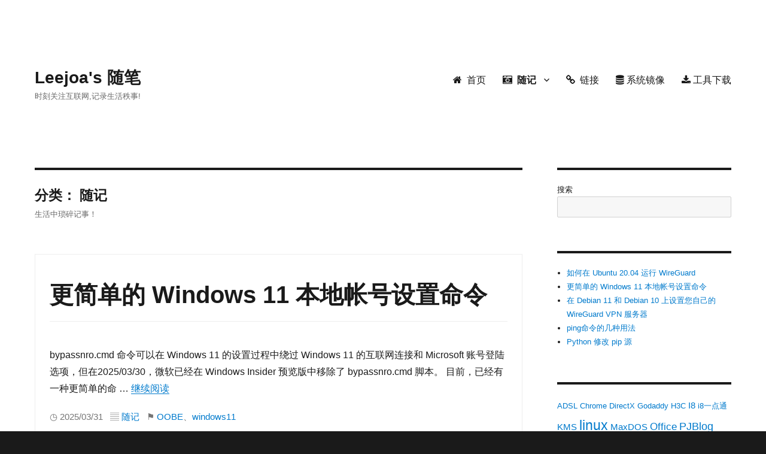

--- FILE ---
content_type: text/html; charset=UTF-8
request_url: https://www.dlxp.cn/category/life/
body_size: 12819
content:
<!DOCTYPE html>
<html lang="zh-Hans" class="no-js">
<head>
	<meta charset="UTF-8">
	<meta name="viewport" content="width=device-width, initial-scale=1">
	<link rel="profile" href="https://gmpg.org/xfn/11">
		<script>(function(html){html.className = html.className.replace(/\bno-js\b/,'js')})(document.documentElement);</script>
<title>随记 &#8211; Leejoa&#039;s 随笔</title>
<meta name='robots' content='max-image-preview:large' />
<link rel='dns-prefetch' href='//www.dlxp.cn' />
<link rel='dns-prefetch' href='//cdn.staticfile.org' />
<link rel="alternate" type="application/rss+xml" title="Leejoa&#039;s 随笔 &raquo; Feed" href="https://www.dlxp.cn/feed/" />
<link rel="alternate" type="application/rss+xml" title="Leejoa&#039;s 随笔 &raquo; 评论 Feed" href="https://www.dlxp.cn/comments/feed/" />
<link rel="alternate" type="application/rss+xml" title="Leejoa&#039;s 随笔 &raquo; 随记 分类 Feed" href="https://www.dlxp.cn/category/life/feed/" />
<script>
window._wpemojiSettings = {"baseUrl":"https:\/\/s.w.org\/images\/core\/emoji\/15.0.3\/72x72\/","ext":".png","svgUrl":"https:\/\/s.w.org\/images\/core\/emoji\/15.0.3\/svg\/","svgExt":".svg","source":{"concatemoji":"https:\/\/www.dlxp.cn\/wp-includes\/js\/wp-emoji-release.min.js?ver=6.6.4"}};
/*! This file is auto-generated */
!function(i,n){var o,s,e;function c(e){try{var t={supportTests:e,timestamp:(new Date).valueOf()};sessionStorage.setItem(o,JSON.stringify(t))}catch(e){}}function p(e,t,n){e.clearRect(0,0,e.canvas.width,e.canvas.height),e.fillText(t,0,0);var t=new Uint32Array(e.getImageData(0,0,e.canvas.width,e.canvas.height).data),r=(e.clearRect(0,0,e.canvas.width,e.canvas.height),e.fillText(n,0,0),new Uint32Array(e.getImageData(0,0,e.canvas.width,e.canvas.height).data));return t.every(function(e,t){return e===r[t]})}function u(e,t,n){switch(t){case"flag":return n(e,"\ud83c\udff3\ufe0f\u200d\u26a7\ufe0f","\ud83c\udff3\ufe0f\u200b\u26a7\ufe0f")?!1:!n(e,"\ud83c\uddfa\ud83c\uddf3","\ud83c\uddfa\u200b\ud83c\uddf3")&&!n(e,"\ud83c\udff4\udb40\udc67\udb40\udc62\udb40\udc65\udb40\udc6e\udb40\udc67\udb40\udc7f","\ud83c\udff4\u200b\udb40\udc67\u200b\udb40\udc62\u200b\udb40\udc65\u200b\udb40\udc6e\u200b\udb40\udc67\u200b\udb40\udc7f");case"emoji":return!n(e,"\ud83d\udc26\u200d\u2b1b","\ud83d\udc26\u200b\u2b1b")}return!1}function f(e,t,n){var r="undefined"!=typeof WorkerGlobalScope&&self instanceof WorkerGlobalScope?new OffscreenCanvas(300,150):i.createElement("canvas"),a=r.getContext("2d",{willReadFrequently:!0}),o=(a.textBaseline="top",a.font="600 32px Arial",{});return e.forEach(function(e){o[e]=t(a,e,n)}),o}function t(e){var t=i.createElement("script");t.src=e,t.defer=!0,i.head.appendChild(t)}"undefined"!=typeof Promise&&(o="wpEmojiSettingsSupports",s=["flag","emoji"],n.supports={everything:!0,everythingExceptFlag:!0},e=new Promise(function(e){i.addEventListener("DOMContentLoaded",e,{once:!0})}),new Promise(function(t){var n=function(){try{var e=JSON.parse(sessionStorage.getItem(o));if("object"==typeof e&&"number"==typeof e.timestamp&&(new Date).valueOf()<e.timestamp+604800&&"object"==typeof e.supportTests)return e.supportTests}catch(e){}return null}();if(!n){if("undefined"!=typeof Worker&&"undefined"!=typeof OffscreenCanvas&&"undefined"!=typeof URL&&URL.createObjectURL&&"undefined"!=typeof Blob)try{var e="postMessage("+f.toString()+"("+[JSON.stringify(s),u.toString(),p.toString()].join(",")+"));",r=new Blob([e],{type:"text/javascript"}),a=new Worker(URL.createObjectURL(r),{name:"wpTestEmojiSupports"});return void(a.onmessage=function(e){c(n=e.data),a.terminate(),t(n)})}catch(e){}c(n=f(s,u,p))}t(n)}).then(function(e){for(var t in e)n.supports[t]=e[t],n.supports.everything=n.supports.everything&&n.supports[t],"flag"!==t&&(n.supports.everythingExceptFlag=n.supports.everythingExceptFlag&&n.supports[t]);n.supports.everythingExceptFlag=n.supports.everythingExceptFlag&&!n.supports.flag,n.DOMReady=!1,n.readyCallback=function(){n.DOMReady=!0}}).then(function(){return e}).then(function(){var e;n.supports.everything||(n.readyCallback(),(e=n.source||{}).concatemoji?t(e.concatemoji):e.wpemoji&&e.twemoji&&(t(e.twemoji),t(e.wpemoji)))}))}((window,document),window._wpemojiSettings);
</script>
<style id='wp-emoji-styles-inline-css'>

	img.wp-smiley, img.emoji {
		display: inline !important;
		border: none !important;
		box-shadow: none !important;
		height: 1em !important;
		width: 1em !important;
		margin: 0 0.07em !important;
		vertical-align: -0.1em !important;
		background: none !important;
		padding: 0 !important;
	}
</style>
<style id='classic-theme-styles-inline-css'>
/*! This file is auto-generated */
.wp-block-button__link{color:#fff;background-color:#32373c;border-radius:9999px;box-shadow:none;text-decoration:none;padding:calc(.667em + 2px) calc(1.333em + 2px);font-size:1.125em}.wp-block-file__button{background:#32373c;color:#fff;text-decoration:none}
</style>
<style id='global-styles-inline-css'>
:root{--wp--preset--aspect-ratio--square: 1;--wp--preset--aspect-ratio--4-3: 4/3;--wp--preset--aspect-ratio--3-4: 3/4;--wp--preset--aspect-ratio--3-2: 3/2;--wp--preset--aspect-ratio--2-3: 2/3;--wp--preset--aspect-ratio--16-9: 16/9;--wp--preset--aspect-ratio--9-16: 9/16;--wp--preset--color--black: #000000;--wp--preset--color--cyan-bluish-gray: #abb8c3;--wp--preset--color--white: #fff;--wp--preset--color--pale-pink: #f78da7;--wp--preset--color--vivid-red: #cf2e2e;--wp--preset--color--luminous-vivid-orange: #ff6900;--wp--preset--color--luminous-vivid-amber: #fcb900;--wp--preset--color--light-green-cyan: #7bdcb5;--wp--preset--color--vivid-green-cyan: #00d084;--wp--preset--color--pale-cyan-blue: #8ed1fc;--wp--preset--color--vivid-cyan-blue: #0693e3;--wp--preset--color--vivid-purple: #9b51e0;--wp--preset--color--dark-gray: #1a1a1a;--wp--preset--color--medium-gray: #686868;--wp--preset--color--light-gray: #e5e5e5;--wp--preset--color--blue-gray: #4d545c;--wp--preset--color--bright-blue: #007acc;--wp--preset--color--light-blue: #9adffd;--wp--preset--color--dark-brown: #402b30;--wp--preset--color--medium-brown: #774e24;--wp--preset--color--dark-red: #640c1f;--wp--preset--color--bright-red: #ff675f;--wp--preset--color--yellow: #ffef8e;--wp--preset--gradient--vivid-cyan-blue-to-vivid-purple: linear-gradient(135deg,rgba(6,147,227,1) 0%,rgb(155,81,224) 100%);--wp--preset--gradient--light-green-cyan-to-vivid-green-cyan: linear-gradient(135deg,rgb(122,220,180) 0%,rgb(0,208,130) 100%);--wp--preset--gradient--luminous-vivid-amber-to-luminous-vivid-orange: linear-gradient(135deg,rgba(252,185,0,1) 0%,rgba(255,105,0,1) 100%);--wp--preset--gradient--luminous-vivid-orange-to-vivid-red: linear-gradient(135deg,rgba(255,105,0,1) 0%,rgb(207,46,46) 100%);--wp--preset--gradient--very-light-gray-to-cyan-bluish-gray: linear-gradient(135deg,rgb(238,238,238) 0%,rgb(169,184,195) 100%);--wp--preset--gradient--cool-to-warm-spectrum: linear-gradient(135deg,rgb(74,234,220) 0%,rgb(151,120,209) 20%,rgb(207,42,186) 40%,rgb(238,44,130) 60%,rgb(251,105,98) 80%,rgb(254,248,76) 100%);--wp--preset--gradient--blush-light-purple: linear-gradient(135deg,rgb(255,206,236) 0%,rgb(152,150,240) 100%);--wp--preset--gradient--blush-bordeaux: linear-gradient(135deg,rgb(254,205,165) 0%,rgb(254,45,45) 50%,rgb(107,0,62) 100%);--wp--preset--gradient--luminous-dusk: linear-gradient(135deg,rgb(255,203,112) 0%,rgb(199,81,192) 50%,rgb(65,88,208) 100%);--wp--preset--gradient--pale-ocean: linear-gradient(135deg,rgb(255,245,203) 0%,rgb(182,227,212) 50%,rgb(51,167,181) 100%);--wp--preset--gradient--electric-grass: linear-gradient(135deg,rgb(202,248,128) 0%,rgb(113,206,126) 100%);--wp--preset--gradient--midnight: linear-gradient(135deg,rgb(2,3,129) 0%,rgb(40,116,252) 100%);--wp--preset--font-size--small: 13px;--wp--preset--font-size--medium: 20px;--wp--preset--font-size--large: 36px;--wp--preset--font-size--x-large: 42px;--wp--preset--spacing--20: 0.44rem;--wp--preset--spacing--30: 0.67rem;--wp--preset--spacing--40: 1rem;--wp--preset--spacing--50: 1.5rem;--wp--preset--spacing--60: 2.25rem;--wp--preset--spacing--70: 3.38rem;--wp--preset--spacing--80: 5.06rem;--wp--preset--shadow--natural: 6px 6px 9px rgba(0, 0, 0, 0.2);--wp--preset--shadow--deep: 12px 12px 50px rgba(0, 0, 0, 0.4);--wp--preset--shadow--sharp: 6px 6px 0px rgba(0, 0, 0, 0.2);--wp--preset--shadow--outlined: 6px 6px 0px -3px rgba(255, 255, 255, 1), 6px 6px rgba(0, 0, 0, 1);--wp--preset--shadow--crisp: 6px 6px 0px rgba(0, 0, 0, 1);}:where(.is-layout-flex){gap: 0.5em;}:where(.is-layout-grid){gap: 0.5em;}body .is-layout-flex{display: flex;}.is-layout-flex{flex-wrap: wrap;align-items: center;}.is-layout-flex > :is(*, div){margin: 0;}body .is-layout-grid{display: grid;}.is-layout-grid > :is(*, div){margin: 0;}:where(.wp-block-columns.is-layout-flex){gap: 2em;}:where(.wp-block-columns.is-layout-grid){gap: 2em;}:where(.wp-block-post-template.is-layout-flex){gap: 1.25em;}:where(.wp-block-post-template.is-layout-grid){gap: 1.25em;}.has-black-color{color: var(--wp--preset--color--black) !important;}.has-cyan-bluish-gray-color{color: var(--wp--preset--color--cyan-bluish-gray) !important;}.has-white-color{color: var(--wp--preset--color--white) !important;}.has-pale-pink-color{color: var(--wp--preset--color--pale-pink) !important;}.has-vivid-red-color{color: var(--wp--preset--color--vivid-red) !important;}.has-luminous-vivid-orange-color{color: var(--wp--preset--color--luminous-vivid-orange) !important;}.has-luminous-vivid-amber-color{color: var(--wp--preset--color--luminous-vivid-amber) !important;}.has-light-green-cyan-color{color: var(--wp--preset--color--light-green-cyan) !important;}.has-vivid-green-cyan-color{color: var(--wp--preset--color--vivid-green-cyan) !important;}.has-pale-cyan-blue-color{color: var(--wp--preset--color--pale-cyan-blue) !important;}.has-vivid-cyan-blue-color{color: var(--wp--preset--color--vivid-cyan-blue) !important;}.has-vivid-purple-color{color: var(--wp--preset--color--vivid-purple) !important;}.has-black-background-color{background-color: var(--wp--preset--color--black) !important;}.has-cyan-bluish-gray-background-color{background-color: var(--wp--preset--color--cyan-bluish-gray) !important;}.has-white-background-color{background-color: var(--wp--preset--color--white) !important;}.has-pale-pink-background-color{background-color: var(--wp--preset--color--pale-pink) !important;}.has-vivid-red-background-color{background-color: var(--wp--preset--color--vivid-red) !important;}.has-luminous-vivid-orange-background-color{background-color: var(--wp--preset--color--luminous-vivid-orange) !important;}.has-luminous-vivid-amber-background-color{background-color: var(--wp--preset--color--luminous-vivid-amber) !important;}.has-light-green-cyan-background-color{background-color: var(--wp--preset--color--light-green-cyan) !important;}.has-vivid-green-cyan-background-color{background-color: var(--wp--preset--color--vivid-green-cyan) !important;}.has-pale-cyan-blue-background-color{background-color: var(--wp--preset--color--pale-cyan-blue) !important;}.has-vivid-cyan-blue-background-color{background-color: var(--wp--preset--color--vivid-cyan-blue) !important;}.has-vivid-purple-background-color{background-color: var(--wp--preset--color--vivid-purple) !important;}.has-black-border-color{border-color: var(--wp--preset--color--black) !important;}.has-cyan-bluish-gray-border-color{border-color: var(--wp--preset--color--cyan-bluish-gray) !important;}.has-white-border-color{border-color: var(--wp--preset--color--white) !important;}.has-pale-pink-border-color{border-color: var(--wp--preset--color--pale-pink) !important;}.has-vivid-red-border-color{border-color: var(--wp--preset--color--vivid-red) !important;}.has-luminous-vivid-orange-border-color{border-color: var(--wp--preset--color--luminous-vivid-orange) !important;}.has-luminous-vivid-amber-border-color{border-color: var(--wp--preset--color--luminous-vivid-amber) !important;}.has-light-green-cyan-border-color{border-color: var(--wp--preset--color--light-green-cyan) !important;}.has-vivid-green-cyan-border-color{border-color: var(--wp--preset--color--vivid-green-cyan) !important;}.has-pale-cyan-blue-border-color{border-color: var(--wp--preset--color--pale-cyan-blue) !important;}.has-vivid-cyan-blue-border-color{border-color: var(--wp--preset--color--vivid-cyan-blue) !important;}.has-vivid-purple-border-color{border-color: var(--wp--preset--color--vivid-purple) !important;}.has-vivid-cyan-blue-to-vivid-purple-gradient-background{background: var(--wp--preset--gradient--vivid-cyan-blue-to-vivid-purple) !important;}.has-light-green-cyan-to-vivid-green-cyan-gradient-background{background: var(--wp--preset--gradient--light-green-cyan-to-vivid-green-cyan) !important;}.has-luminous-vivid-amber-to-luminous-vivid-orange-gradient-background{background: var(--wp--preset--gradient--luminous-vivid-amber-to-luminous-vivid-orange) !important;}.has-luminous-vivid-orange-to-vivid-red-gradient-background{background: var(--wp--preset--gradient--luminous-vivid-orange-to-vivid-red) !important;}.has-very-light-gray-to-cyan-bluish-gray-gradient-background{background: var(--wp--preset--gradient--very-light-gray-to-cyan-bluish-gray) !important;}.has-cool-to-warm-spectrum-gradient-background{background: var(--wp--preset--gradient--cool-to-warm-spectrum) !important;}.has-blush-light-purple-gradient-background{background: var(--wp--preset--gradient--blush-light-purple) !important;}.has-blush-bordeaux-gradient-background{background: var(--wp--preset--gradient--blush-bordeaux) !important;}.has-luminous-dusk-gradient-background{background: var(--wp--preset--gradient--luminous-dusk) !important;}.has-pale-ocean-gradient-background{background: var(--wp--preset--gradient--pale-ocean) !important;}.has-electric-grass-gradient-background{background: var(--wp--preset--gradient--electric-grass) !important;}.has-midnight-gradient-background{background: var(--wp--preset--gradient--midnight) !important;}.has-small-font-size{font-size: var(--wp--preset--font-size--small) !important;}.has-medium-font-size{font-size: var(--wp--preset--font-size--medium) !important;}.has-large-font-size{font-size: var(--wp--preset--font-size--large) !important;}.has-x-large-font-size{font-size: var(--wp--preset--font-size--x-large) !important;}
:where(.wp-block-post-template.is-layout-flex){gap: 1.25em;}:where(.wp-block-post-template.is-layout-grid){gap: 1.25em;}
:where(.wp-block-columns.is-layout-flex){gap: 2em;}:where(.wp-block-columns.is-layout-grid){gap: 2em;}
:root :where(.wp-block-pullquote){font-size: 1.5em;line-height: 1.6;}
</style>
<link rel='stylesheet' id='prismatic-prism-css' href='https://www.dlxp.cn/wp-content/plugins/prismatic/lib/prism/css/theme-okaidia.css?ver=3.6' media='all' />
<link rel='stylesheet' id='prismatic-plugin-styles-css' href='https://www.dlxp.cn/wp-content/plugins/prismatic/lib/prism/css/plugin-styles.css?ver=3.6' media='all' />
<link rel='stylesheet' id='toc-screen-css' href='https://www.dlxp.cn/wp-content/plugins/table-of-contents-plus/screen.min.css?ver=2408' media='all' />
<link rel='stylesheet' id='genericons-css' href='https://www.dlxp.cn/wp-content/themes/twentysixteen/genericons/genericons.css?ver=20201208' media='all' />
<link rel='stylesheet' id='twentysixteen-style-css' href='https://www.dlxp.cn/wp-content/themes/twentysixteen/style.css?ver=20221101' media='all' />
<link rel='stylesheet' id='twentysixteen-block-style-css' href='https://www.dlxp.cn/wp-content/themes/twentysixteen/css/blocks.css?ver=20221004' media='all' />
<!--[if lt IE 10]>
<link rel='stylesheet' id='twentysixteen-ie-css' href='https://www.dlxp.cn/wp-content/themes/twentysixteen/css/ie.css?ver=20170530' media='all' />
<![endif]-->
<!--[if lt IE 9]>
<link rel='stylesheet' id='twentysixteen-ie8-css' href='https://www.dlxp.cn/wp-content/themes/twentysixteen/css/ie8.css?ver=20170530' media='all' />
<![endif]-->
<!--[if lt IE 8]>
<link rel='stylesheet' id='twentysixteen-ie7-css' href='https://www.dlxp.cn/wp-content/themes/twentysixteen/css/ie7.css?ver=20170530' media='all' />
<![endif]-->
<link rel='stylesheet' id='ala-fa-css' href='https://cdn.staticfile.org/font-awesome/4.7.0/css/font-awesome.css?ver=6.6.4' media='all' />
<script src="https://www.dlxp.cn/wp-includes/js/jquery/jquery.min.js?ver=3.7.1" id="jquery-core-js"></script>
<script src="https://www.dlxp.cn/wp-includes/js/jquery/jquery-migrate.min.js?ver=3.4.1" id="jquery-migrate-js"></script>
<!--[if lt IE 9]>
<script src="https://www.dlxp.cn/wp-content/themes/twentysixteen/js/html5.js?ver=3.7.3" id="twentysixteen-html5-js"></script>
<![endif]-->
<link rel="https://api.w.org/" href="https://www.dlxp.cn/wp-json/" /><link rel="alternate" title="JSON" type="application/json" href="https://www.dlxp.cn/wp-json/wp/v2/categories/1" /><link rel="EditURI" type="application/rsd+xml" title="RSD" href="https://www.dlxp.cn/xmlrpc.php?rsd" />
<meta name="generator" content="WordPress 6.6.4" />
<link rel="icon" href="https://www.dlxp.cn/wp-content/uploads/2019/09/cropped-logo-200x200.png" sizes="32x32" />
<link rel="icon" href="https://www.dlxp.cn/wp-content/uploads/2019/09/cropped-logo-200x200.png" sizes="192x192" />
<link rel="apple-touch-icon" href="https://www.dlxp.cn/wp-content/uploads/2019/09/cropped-logo-200x200.png" />
<meta name="msapplication-TileImage" content="https://www.dlxp.cn/wp-content/uploads/2019/09/cropped-logo.png" />
</head>

<body class="archive category category-life category-1 wp-embed-responsive hfeed">
<div id="page" class="site">
	<div class="site-inner">
		<a class="skip-link screen-reader-text" href="#content">跳至内容</a>

		<header id="masthead" class="site-header">
			<div class="site-header-main">
				<div class="site-branding">
					
											<p class="site-title"><a href="https://www.dlxp.cn/" rel="home">Leejoa&#039;s 随笔</a></p>
												<p class="site-description">时刻关注互联网,记录生活秩事!</p>
									</div><!-- .site-branding -->

									<button id="menu-toggle" class="menu-toggle">菜单</button>

					<div id="site-header-menu" class="site-header-menu">
													<nav id="site-navigation" class="main-navigation" aria-label="主菜单">
								<div class="menu-%e7%bd%91%e7%ab%99%e5%af%bc%e8%88%aa-container"><ul id="menu-%e7%bd%91%e7%ab%99%e5%af%bc%e8%88%aa" class="primary-menu"><li id="menu-item-664" class="menu-item menu-item-type-custom menu-item-object-custom menu-item-home menu-item-664"><a href="http://www.dlxp.cn/"><i class="fa fa-home" aria-hidden="true"></i>  首页</a></li>
<li id="menu-item-671" class="menu-item menu-item-type-taxonomy menu-item-object-category current-menu-item menu-item-has-children menu-item-671"><a title="日常随记" href="https://www.dlxp.cn/category/life/" aria-current="page"><i class="fa fa-camera-retro"></i>  随记</a>
<ul class="sub-menu">
	<li id="menu-item-669" class="menu-item menu-item-type-taxonomy menu-item-object-category menu-item-669"><a title="经验" href="https://www.dlxp.cn/category/experience/"><i class="fa fa-book"></i>  经验</a></li>
	<li id="menu-item-670" class="menu-item menu-item-type-taxonomy menu-item-object-category menu-item-670"><a title="一些常用脚本" href="https://www.dlxp.cn/category/script/"><i class="fa fa-code" aria-hidden="true"></i>  脚本</a></li>
</ul>
</li>
<li id="menu-item-1468" class="menu-item menu-item-type-post_type menu-item-object-page menu-item-1468"><a title="友情链接" href="https://www.dlxp.cn/links/"><i class="fa fa-link" aria-hidden="true"></i>  链接</a></li>
<li id="menu-item-1576" class="menu-item menu-item-type-post_type menu-item-object-page menu-item-1576"><a title="Windows下载" href="https://www.dlxp.cn/windows-download/"><i class="fa fa-database" aria-hidden="true" /></i> 系统镜像</a></li>
<li id="menu-item-1606" class="menu-item menu-item-type-custom menu-item-object-custom menu-item-1606"><a title="工具下载" href="http://dlxp.ltd:6080/"><i class="fa fa-download" aria-hidden="true"> 工具下载</i></a></li>
</ul></div>							</nav><!-- .main-navigation -->
						
											</div><!-- .site-header-menu -->
							</div><!-- .site-header-main -->

					</header><!-- .site-header -->

		<div id="content" class="site-content">

	<div id="primary" class="content-area">
		<main id="main" class="site-main">

		
			<header class="page-header">
				<h1 class="page-title">分类： <span>随记</span></h1><div class="taxonomy-description"><p>生活中琐碎记事！</p>
</div>			</header><!-- .page-header -->

			
<article id="post-1721" class="post-1721 post type-post status-publish format-standard has-post-thumbnail hentry category-life tag-OOBE tag-windows11">
	<header class="entry-header">
		
		<h2 class="entry-title"><a href="https://www.dlxp.cn/simpler-windows-11-local-account-setup-command/" rel="bookmark">更简单的 Windows 11 本地帐号设置命令</a></h2>	</header><!-- .entry-header -->

	
<!-- 	
	<a class="post-thumbnail" href="https://www.dlxp.cn/simpler-windows-11-local-account-setup-command/" aria-hidden="true">
		<img width="656" height="366" src="https://www.dlxp.cn/wp-content/uploads/2022/11/Windows11.png" class="attachment-post-thumbnail size-post-thumbnail wp-post-image" alt="更简单的 Windows 11 本地帐号设置命令" decoding="async" fetchpriority="high" sizes="(max-width: 709px) 85vw, (max-width: 909px) 67vw, (max-width: 984px) 60vw, (max-width: 1362px) 62vw, 840px" />	</a>

		 -->

	<div class="entry-content">
		<p>bypassnro.cmd 命令可以在 Windows 11 的设置过程中绕过 Windows 11 的互联网连接和 Microsoft 账号登陆选项，但在2025/03/30，微软已经在 Windows Insider 预览版中移除了 bypassnro.cmd 脚本。 目前，已经有一种更简单的命 &hellip; <a href="https://www.dlxp.cn/simpler-windows-11-local-account-setup-command/" class="more-link">继续阅读<span class="screen-reader-text">“更简单的 Windows 11 本地帐号设置命令”</span></a></p>
	</div><!-- .entry-content -->
	
	
				<footer class="home-foot"><!--除文章页脚部显示修改-->
				◷&nbsp2025/03/31&nbsp&nbsp
				▤&nbsp<a href="https://www.dlxp.cn/category/life/" rel="category tag">随记</a>&nbsp&nbsp
				⚑&nbsp<a href="https://www.dlxp.cn/tag/OOBE/" rel="tag">OOBE</a>、<a href="https://www.dlxp.cn/tag/windows11/" rel="tag">windows11</a>							</footer><!-- .entry-meta -->
		

</article><!-- #post-1721 -->

<article id="post-1719" class="post-1719 post type-post status-publish format-standard hentry category-life">
	<header class="entry-header">
		
		<h2 class="entry-title"><a href="https://www.dlxp.cn/set-up-your-own-firewall-vpn-server-on-debian-11-and/" rel="bookmark">在 Debian 11 和 Debian 10 上设置您自己的 WireGuard VPN 服务器</a></h2>	</header><!-- .entry-header -->

	
<!-- 	 -->

	<div class="entry-content">
		<p>本教程将向您展示如何在 Debian 11 bullseye 和 Debian 10 Buster 上设置您自己的 WireGuard VPN 服务器。 WireGuard 专为 Linux 内核而设计。它在 Linux 内核内部运行，允许您创建快速、现代且安全的 VPN 隧道。 WireGuard &hellip; <a href="https://www.dlxp.cn/set-up-your-own-firewall-vpn-server-on-debian-11-and/" class="more-link">继续阅读<span class="screen-reader-text">“在 Debian 11 和 Debian 10 上设置您自己的 WireGuard VPN 服务器”</span></a></p>
	</div><!-- .entry-content -->
	
	
				<footer class="home-foot"><!--除文章页脚部显示修改-->
				◷&nbsp2024/11/12&nbsp&nbsp
				▤&nbsp<a href="https://www.dlxp.cn/category/life/" rel="category tag">随记</a>&nbsp&nbsp
				⚑&nbsp							</footer><!-- .entry-meta -->
		

</article><!-- #post-1719 -->

<article id="post-1714" class="post-1714 post type-post status-publish format-standard has-post-thumbnail hentry category-life tag-python">
	<header class="entry-header">
		
		<h2 class="entry-title"><a href="https://www.dlxp.cn/python-modify-pin-source/" rel="bookmark">Python 修改 pip 源</a></h2>	</header><!-- .entry-header -->

	
<!-- 	
	<a class="post-thumbnail" href="https://www.dlxp.cn/python-modify-pin-source/" aria-hidden="true">
		<img width="776" height="408" src="https://www.dlxp.cn/wp-content/uploads/2024/10/python.jpg" class="attachment-post-thumbnail size-post-thumbnail wp-post-image" alt="Python 修改 pip 源" decoding="async" srcset="https://www.dlxp.cn/wp-content/uploads/2024/10/python.jpg 776w, https://www.dlxp.cn/wp-content/uploads/2024/10/python-768x404.jpg 768w" sizes="(max-width: 709px) 85vw, (max-width: 909px) 67vw, (max-width: 984px) 60vw, (max-width: 1362px) 62vw, 840px" />	</a>

		 -->

	<div class="entry-content">
		<p>临时换源： #清华源 pip install markdown -i https://pypi.tuna.tsinghua.edu.cn/simple # 阿里源 pip install markdown -i https://mirrors.aliyun.com/pypi/simple/ # 腾讯 &hellip; <a href="https://www.dlxp.cn/python-modify-pin-source/" class="more-link">继续阅读<span class="screen-reader-text">“Python 修改 pip 源”</span></a></p>
	</div><!-- .entry-content -->
	
	
				<footer class="home-foot"><!--除文章页脚部显示修改-->
				◷&nbsp2024/10/14&nbsp&nbsp
				▤&nbsp<a href="https://www.dlxp.cn/category/life/" rel="category tag">随记</a>&nbsp&nbsp
				⚑&nbsp<a href="https://www.dlxp.cn/tag/python/" rel="tag">python</a>							</footer><!-- .entry-meta -->
		

</article><!-- #post-1714 -->

<article id="post-1654" class="post-1654 post type-post status-publish format-standard hentry category-life">
	<header class="entry-header">
		
		<h2 class="entry-title"><a href="https://www.dlxp.cn/ricoh-m-c2000-copier-prompts-sc362-01-02-03-04-error-code/" rel="bookmark">理光M C2000复印机提示SC362_01/02/03/04错误代码解决办法</a></h2>	</header><!-- .entry-header -->

	
<!-- 	 -->

	<div class="entry-content">
		<p>出现这个报错的原因：设备更换完载体以后，没有初始化导致的。 解决方法： 1.点击 清除/停止 键； 按 218 以后，点击 彩色开始 键；机器就进入了维修模式； 2.找到 Engine Service Setting 点击进入这个选项 2.1 点击右侧的向下箭头翻到最后一页，找到 Engine Co &hellip; <a href="https://www.dlxp.cn/ricoh-m-c2000-copier-prompts-sc362-01-02-03-04-error-code/" class="more-link">继续阅读<span class="screen-reader-text">“理光M C2000复印机提示SC362_01/02/03/04错误代码解决办法”</span></a></p>
	</div><!-- .entry-content -->
	
	
				<footer class="home-foot"><!--除文章页脚部显示修改-->
				◷&nbsp2024/06/5&nbsp&nbsp
				▤&nbsp<a href="https://www.dlxp.cn/category/life/" rel="category tag">随记</a>&nbsp&nbsp
				⚑&nbsp							</footer><!-- .entry-meta -->
		

</article><!-- #post-1654 -->

<article id="post-1640" class="post-1640 post type-post status-publish format-standard hentry category-life tag-h3c tag-ssh">
	<header class="entry-header">
		
		<h2 class="entry-title"><a href="https://www.dlxp.cn/h3c-switch-configuration-ssh/" rel="bookmark">H3C交换机配置SSH</a></h2>	</header><!-- .entry-header -->

	
<!-- 	 -->

	<div class="entry-content">
		<p>使用SSH+密码认证(基本SSH配置方法) 注：在用户使用SSH登录交换机时，交换机对所要登录的用户使用密码对其进行身份验证 生成RSA和DSA密钥对 [H3C]public-key local create rsa [H3C]y [H3C]public-key local create dsa 设 &hellip; <a href="https://www.dlxp.cn/h3c-switch-configuration-ssh/" class="more-link">继续阅读<span class="screen-reader-text">“H3C交换机配置SSH”</span></a></p>
	</div><!-- .entry-content -->
	
	
				<footer class="home-foot"><!--除文章页脚部显示修改-->
				◷&nbsp2024/05/1&nbsp&nbsp
				▤&nbsp<a href="https://www.dlxp.cn/category/life/" rel="category tag">随记</a>&nbsp&nbsp
				⚑&nbsp<a href="https://www.dlxp.cn/tag/h3c/" rel="tag">H3C</a>、<a href="https://www.dlxp.cn/tag/ssh/" rel="tag">ssh</a>							</footer><!-- .entry-meta -->
		

</article><!-- #post-1640 -->

<article id="post-1638" class="post-1638 post type-post status-publish format-standard hentry category-life">
	<header class="entry-header">
		
		<h2 class="entry-title"><a href="https://www.dlxp.cn/how-to-obtain-the-name-of-a-worksheet-in-excel/" rel="bookmark">如何获得EXCEL中工作表（sheet）名称</a></h2>	</header><!-- .entry-header -->

	
<!-- 	 -->

	<div class="entry-content">
		<p>方法一 常规方法cell 函数，也可以这样取得工作表名，在任一单元格输入 =RIGHT(CELL(&#8220;filename&#8221;),LEN(CELL(&#8220;filename&#8221;))- FIND(&#8220;]&#8221;,CELL(&#8220;filename&#8221;))) 方法二 取工作表名及路径 ＝CELL（＂filename＂，＄A＄1） 取工 &hellip; <a href="https://www.dlxp.cn/how-to-obtain-the-name-of-a-worksheet-in-excel/" class="more-link">继续阅读<span class="screen-reader-text">“如何获得EXCEL中工作表（sheet）名称”</span></a></p>
	</div><!-- .entry-content -->
	
	
				<footer class="home-foot"><!--除文章页脚部显示修改-->
				◷&nbsp2024/04/24&nbsp&nbsp
				▤&nbsp<a href="https://www.dlxp.cn/category/life/" rel="category tag">随记</a>&nbsp&nbsp
				⚑&nbsp							</footer><!-- .entry-meta -->
		

</article><!-- #post-1638 -->

<article id="post-1593" class="post-1593 post type-post status-publish format-standard hentry category-life tag-windows tag-k-j-c-z">
	<header class="entry-header">
		
		<h2 class="entry-title"><a href="https://www.dlxp.cn/windows-shortcut-summary/" rel="bookmark">Windows快捷方式汇总</a></h2>	</header><!-- .entry-header -->

	
<!-- 	 -->

	<div class="entry-content">
		<p>在Windows系统中，通常打开一些程序都是通过鼠标点击来完成，但是下面这些是各种属性页在Windows中的文件名，可以直接在通过&#8221;运行&#8221;直接执行. 辅助功能选项 access.cpl 添加硬件向导 hdwwiz.cpl 添加或删除程序 appwiz.cpl 管理工具 con &hellip; <a href="https://www.dlxp.cn/windows-shortcut-summary/" class="more-link">继续阅读<span class="screen-reader-text">“Windows快捷方式汇总”</span></a></p>
	</div><!-- .entry-content -->
	
	
				<footer class="home-foot"><!--除文章页脚部显示修改-->
				◷&nbsp2024/01/23&nbsp&nbsp
				▤&nbsp<a href="https://www.dlxp.cn/category/life/" rel="category tag">随记</a>&nbsp&nbsp
				⚑&nbsp<a href="https://www.dlxp.cn/tag/windows/" rel="tag">windows</a>、<a href="https://www.dlxp.cn/tag/k-j-c-z/" rel="tag">快捷操作</a>							</footer><!-- .entry-meta -->
		

</article><!-- #post-1593 -->

<article id="post-1584" class="post-1584 post type-post status-publish format-standard hentry category-soft category-life tag-r tag-u">
	<header class="entry-header">
		
		<h2 class="entry-title"><a href="https://www.dlxp.cn/rufus-chinese-tool/" rel="bookmark">Rufus中文版(U盘引导盘制作工具)</a></h2>	</header><!-- .entry-header -->

	
<!-- 	 -->

	<div class="entry-content">
		<p>Rufus中文版是一款小巧实用免费开源的U盘引导盘制作工具及U盘启动工具,它可以快速的将ISO镜像文件制作成可引导启动的USB启动盘,支持Windows/Linux系统启动,堪称写入镜像速度最快的U盘启动制作工具. 特点描述 支持的操作系统ISO镜像： Arch Linux, Archbang, B &hellip; <a href="https://www.dlxp.cn/rufus-chinese-tool/" class="more-link">继续阅读<span class="screen-reader-text">“Rufus中文版(U盘引导盘制作工具)”</span></a></p>
	</div><!-- .entry-content -->
	
	
				<footer class="home-foot"><!--除文章页脚部显示修改-->
				◷&nbsp2024/01/21&nbsp&nbsp
				▤&nbsp<a href="https://www.dlxp.cn/category/soft/" rel="category tag">软件</a>、<a href="https://www.dlxp.cn/category/life/" rel="category tag">随记</a>&nbsp&nbsp
				⚑&nbsp<a href="https://www.dlxp.cn/tag/r/" rel="tag">Rufus</a>、<a href="https://www.dlxp.cn/tag/u%e7%9b%98/" rel="tag">u盘</a>							</footer><!-- .entry-meta -->
		

</article><!-- #post-1584 -->

<article id="post-1579" class="post-1579 post type-post status-publish format-standard has-post-thumbnail hentry category-life tag-font tag-271">
	<header class="entry-header">
		
		<h2 class="entry-title"><a href="https://www.dlxp.cn/font-awesome-getstarted/" rel="bookmark">Font Awesome图标字体入门</a></h2>	</header><!-- .entry-header -->

	
<!-- 	
	<a class="post-thumbnail" href="https://www.dlxp.cn/font-awesome-getstarted/" aria-hidden="true">
		<img width="220" height="150" src="https://www.dlxp.cn/wp-content/uploads/2020/02/fc35fdc70d5fc69-220x150.jpg" class="attachment-post-thumbnail size-post-thumbnail wp-post-image" alt="Font Awesome图标字体入门" decoding="async" sizes="(max-width: 709px) 85vw, (max-width: 909px) 67vw, (max-width: 984px) 60vw, (max-width: 1362px) 62vw, 840px" />	</a>

		 -->

	<div class="entry-content">
		<p>&nbsp; 安装FontAwesome只需简单的几行代码，就可以和bootstrap完美兼容  Download 下载Font Awesome最新安装包. 复制整个font-awesome目录到你的项目 在你的html &lt;head&gt;标签里, 引入 font-awesome.min.cs &hellip; <a href="https://www.dlxp.cn/font-awesome-getstarted/" class="more-link">继续阅读<span class="screen-reader-text">“Font Awesome图标字体入门”</span></a></p>
	</div><!-- .entry-content -->
	
	
				<footer class="home-foot"><!--除文章页脚部显示修改-->
				◷&nbsp2024/01/18&nbsp&nbsp
				▤&nbsp<a href="https://www.dlxp.cn/category/life/" rel="category tag">随记</a>&nbsp&nbsp
				⚑&nbsp<a href="https://www.dlxp.cn/tag/font/" rel="tag">Font</a>、<a href="https://www.dlxp.cn/tag/%e5%9b%be%e6%a0%87/" rel="tag">图标</a>							</footer><!-- .entry-meta -->
		

</article><!-- #post-1579 -->

<article id="post-1523" class="post-1523 post type-post status-publish format-standard has-post-thumbnail hentry category-life tag-ping">
	<header class="entry-header">
		
		<h2 class="entry-title"><a href="https://www.dlxp.cn/seven-uses-of-the-ping-command/" rel="bookmark">ping命令的七种用法</a></h2>	</header><!-- .entry-header -->

	
<!-- 	
	<a class="post-thumbnail" href="https://www.dlxp.cn/seven-uses-of-the-ping-command/" aria-hidden="true">
		<img width="1103" height="617" src="https://www.dlxp.cn/wp-content/uploads/2023/01/Pasted.png" class="attachment-post-thumbnail size-post-thumbnail wp-post-image" alt="ping命令的七种用法" decoding="async" loading="lazy" srcset="https://www.dlxp.cn/wp-content/uploads/2023/01/Pasted.png 1103w, https://www.dlxp.cn/wp-content/uploads/2023/01/Pasted-768x430.png 768w" sizes="(max-width: 709px) 85vw, (max-width: 909px) 67vw, (max-width: 984px) 60vw, (max-width: 1362px) 62vw, 840px" />	</a>

		 -->

	<div class="entry-content">
		<p>ping命令的七种用法，看完瞬间成大神，有弱电VIP技术群里朋友问到，如果有10设备，100台设备，1000台设备怎么办？一个个ping过去人都要疯掉了，这种情况在大型网络中我们有可能遇到，那怎么办呢？这个之前我们有提到过，本期我们再来总结下，深入的了解ping的使用。 一、批量ping网段 对于一 &hellip; <a href="https://www.dlxp.cn/seven-uses-of-the-ping-command/" class="more-link">继续阅读<span class="screen-reader-text">“ping命令的七种用法”</span></a></p>
	</div><!-- .entry-content -->
	
	
				<footer class="home-foot"><!--除文章页脚部显示修改-->
				◷&nbsp2024/01/8&nbsp&nbsp
				▤&nbsp<a href="https://www.dlxp.cn/category/life/" rel="category tag">随记</a>&nbsp&nbsp
				⚑&nbsp<a href="https://www.dlxp.cn/tag/ping/" rel="tag">ping</a>							</footer><!-- .entry-meta -->
		

</article><!-- #post-1523 -->

<article id="post-1548" class="post-1548 post type-post status-publish format-standard hentry category-life">
	<header class="entry-header">
		
		<h2 class="entry-title"><a href="https://www.dlxp.cn/sqlserver-views-the-size-of-space-occupied-by-each-table/" rel="bookmark">SqlServer查看各个表所占空间大小</a></h2>	</header><!-- .entry-header -->

	
<!-- 	 -->

	<div class="entry-content">
		<p>CREATE TABLE [dbo].#tableinfo( 表名 [varchar](50) COLLATE Chinese_PRC_CI_AS NULL, 记录数 [int] NULL, 预留空间 [varchar](50) COLLATE Chinese_PRC_CI_AS NULL, 使用空 &hellip; <a href="https://www.dlxp.cn/sqlserver-views-the-size-of-space-occupied-by-each-table/" class="more-link">继续阅读<span class="screen-reader-text">“SqlServer查看各个表所占空间大小”</span></a></p>
	</div><!-- .entry-content -->
	
	
				<footer class="home-foot"><!--除文章页脚部显示修改-->
				◷&nbsp2023/07/16&nbsp&nbsp
				▤&nbsp<a href="https://www.dlxp.cn/category/life/" rel="category tag">随记</a>&nbsp&nbsp
				⚑&nbsp							</footer><!-- .entry-meta -->
		

</article><!-- #post-1548 -->

	<nav class="navigation pagination" aria-label="文章">
		<h2 class="screen-reader-text">文章导航</h2>
		<div class="nav-links"><span aria-current="page" class="page-numbers current"><span class="meta-nav screen-reader-text">页 </span>1</span>
<a class="page-numbers" href="https://www.dlxp.cn/category/life/page/2/"><span class="meta-nav screen-reader-text">页 </span>2</a>
<span class="page-numbers dots">&hellip;</span>
<a class="page-numbers" href="https://www.dlxp.cn/category/life/page/9/"><span class="meta-nav screen-reader-text">页 </span>9</a>
<a class="next page-numbers" href="https://www.dlxp.cn/category/life/page/2/">下一页</a></div>
	</nav>
		</main><!-- .site-main -->
	</div><!-- .content-area -->


	<aside id="secondary" class="sidebar widget-area">
		<section id="block-11" class="widget widget_block widget_search"><form role="search" method="get" action="https://www.dlxp.cn/" class="wp-block-search__no-button wp-block-search"    ><label class="wp-block-search__label" for="wp-block-search__input-1" >搜索</label><div class="wp-block-search__inside-wrapper " ><input class="wp-block-search__input" id="wp-block-search__input-1" placeholder="" value="" type="search" name="s" required /></div></form></section><section id="block-8" class="widget widget_block widget_recent_entries"><ul class="wp-block-latest-posts__list wp-block-latest-posts"><li><a class="wp-block-latest-posts__post-title" href="https://www.dlxp.cn/how-to-run-wireguard-on-ubunt-20-04/">如何在 Ubuntu 20.04 运行 WireGuard</a></li>
<li><a class="wp-block-latest-posts__post-title" href="https://www.dlxp.cn/simpler-windows-11-local-account-setup-command/">更简单的 Windows 11 本地帐号设置命令</a></li>
<li><a class="wp-block-latest-posts__post-title" href="https://www.dlxp.cn/set-up-your-own-firewall-vpn-server-on-debian-11-and/">在 Debian 11 和 Debian 10 上设置您自己的 WireGuard VPN 服务器</a></li>
<li><a class="wp-block-latest-posts__post-title" href="https://www.dlxp.cn/several-uses-of-the-ping-command/">ping命令的几种用法</a></li>
<li><a class="wp-block-latest-posts__post-title" href="https://www.dlxp.cn/python-modify-pin-source/">Python 修改 pip 源</a></li>
</ul></section><section id="block-9" class="widget widget_block widget_tag_cloud"><p class="wp-block-tag-cloud"><a href="https://www.dlxp.cn/tag/adsl/" class="tag-cloud-link tag-link-139 tag-link-position-1" style="font-size: 9.8260869565217pt;" aria-label="ADSL (3 项)">ADSL</a>
<a href="https://www.dlxp.cn/tag/chrome/" class="tag-cloud-link tag-link-310 tag-link-position-2" style="font-size: 9.8260869565217pt;" aria-label="Chrome (3 项)">Chrome</a>
<a href="https://www.dlxp.cn/tag/directx/" class="tag-cloud-link tag-link-36 tag-link-position-3" style="font-size: 9.8260869565217pt;" aria-label="DirectX (3 项)">DirectX</a>
<a href="https://www.dlxp.cn/tag/godaddy/" class="tag-cloud-link tag-link-318 tag-link-position-4" style="font-size: 9.8260869565217pt;" aria-label="Godaddy (3 项)">Godaddy</a>
<a href="https://www.dlxp.cn/tag/h3c/" class="tag-cloud-link tag-link-482 tag-link-position-5" style="font-size: 9.8260869565217pt;" aria-label="H3C (3 项)">H3C</a>
<a href="https://www.dlxp.cn/tag/i8/" class="tag-cloud-link tag-link-282 tag-link-position-6" style="font-size: 11.347826086957pt;" aria-label="I8 (4 项)">I8</a>
<a href="https://www.dlxp.cn/tag/i8%e4%b8%80%e7%82%b9%e9%80%9a/" class="tag-cloud-link tag-link-342 tag-link-position-7" style="font-size: 9.8260869565217pt;" aria-label="i8一点通 (3 项)">i8一点通</a>
<a href="https://www.dlxp.cn/tag/kms/" class="tag-cloud-link tag-link-432 tag-link-position-8" style="font-size: 11.347826086957pt;" aria-label="KMS (4 项)">KMS</a>
<a href="https://www.dlxp.cn/tag/linux-2/" class="tag-cloud-link tag-link-9 tag-link-position-9" style="font-size: 17.130434782609pt;" aria-label="linux (11 项)">linux</a>
<a href="https://www.dlxp.cn/tag/maxdos/" class="tag-cloud-link tag-link-234 tag-link-position-10" style="font-size: 11.347826086957pt;" aria-label="MaxDOS (4 项)">MaxDOS</a>
<a href="https://www.dlxp.cn/tag/office/" class="tag-cloud-link tag-link-68 tag-link-position-11" style="font-size: 12.565217391304pt;" aria-label="Office (5 项)">Office</a>
<a href="https://www.dlxp.cn/tag/pjblog/" class="tag-cloud-link tag-link-94 tag-link-position-12" style="font-size: 13.630434782609pt;" aria-label="PJBlog (6 项)">PJBlog</a>
<a href="https://www.dlxp.cn/tag/raid/" class="tag-cloud-link tag-link-80 tag-link-position-13" style="font-size: 11.347826086957pt;" aria-label="RAID (4 项)">RAID</a>
<a href="https://www.dlxp.cn/tag/raspberry/" class="tag-cloud-link tag-link-483 tag-link-position-14" style="font-size: 13.630434782609pt;" aria-label="Raspberry (6 项)">Raspberry</a>
<a href="https://www.dlxp.cn/tag/ros/" class="tag-cloud-link tag-link-52 tag-link-position-15" style="font-size: 15.913043478261pt;" aria-label="ROS (9 项)">ROS</a>
<a href="https://www.dlxp.cn/tag/routeros/" class="tag-cloud-link tag-link-104 tag-link-position-16" style="font-size: 12.565217391304pt;" aria-label="RouterOS (5 项)">RouterOS</a>
<a href="https://www.dlxp.cn/tag/sas/" class="tag-cloud-link tag-link-14 tag-link-position-17" style="font-size: 9.8260869565217pt;" aria-label="SAS (3 项)">SAS</a>
<a href="https://www.dlxp.cn/tag/ssd/" class="tag-cloud-link tag-link-60 tag-link-position-18" style="font-size: 14.391304347826pt;" aria-label="SSD (7 项)">SSD</a>
<a href="https://www.dlxp.cn/tag/supercache/" class="tag-cloud-link tag-link-20 tag-link-position-19" style="font-size: 8pt;" aria-label="SuperCache (2 项)">SuperCache</a>
<a href="https://www.dlxp.cn/tag/usb/" class="tag-cloud-link tag-link-382 tag-link-position-20" style="font-size: 9.8260869565217pt;" aria-label="USB (3 项)">USB</a>
<a href="https://www.dlxp.cn/tag/vbs/" class="tag-cloud-link tag-link-359 tag-link-position-21" style="font-size: 9.8260869565217pt;" aria-label="VBS (3 项)">VBS</a>
<a href="https://www.dlxp.cn/tag/vps/" class="tag-cloud-link tag-link-441 tag-link-position-22" style="font-size: 9.8260869565217pt;" aria-label="VPS (3 项)">VPS</a>
<a href="https://www.dlxp.cn/tag/windows/" class="tag-cloud-link tag-link-47 tag-link-position-23" style="font-size: 22pt;" aria-label="windows (24 项)">windows</a>
<a href="https://www.dlxp.cn/tag/windows-7/" class="tag-cloud-link tag-link-190 tag-link-position-24" style="font-size: 15.152173913043pt;" aria-label="Windows 7 (8 项)">Windows 7</a>
<a href="https://www.dlxp.cn/tag/windows7/" class="tag-cloud-link tag-link-251 tag-link-position-25" style="font-size: 9.8260869565217pt;" aria-label="Windows7 (3 项)">Windows7</a>
<a href="https://www.dlxp.cn/tag/wordpress/" class="tag-cloud-link tag-link-450 tag-link-position-26" style="font-size: 19.869565217391pt;" aria-label="WordPress (17 项)">WordPress</a>
<a href="https://www.dlxp.cn/tag/%e4%bc%98%e6%83%a0%e7%a0%81/" class="tag-cloud-link tag-link-319 tag-link-position-27" style="font-size: 9.8260869565217pt;" aria-label="优惠码 (3 项)">优惠码</a>
<a href="https://www.dlxp.cn/tag/%e5%9b%be%e6%a0%87/" class="tag-cloud-link tag-link-271 tag-link-position-28" style="font-size: 11.347826086957pt;" aria-label="图标 (4 项)">图标</a>
<a href="https://www.dlxp.cn/tag/%e5%af%86%e7%a0%81/" class="tag-cloud-link tag-link-332 tag-link-position-29" style="font-size: 9.8260869565217pt;" aria-label="密码 (3 项)">密码</a>
<a href="https://www.dlxp.cn/tag/%e5%b9%bf%e5%91%8a/" class="tag-cloud-link tag-link-95 tag-link-position-30" style="font-size: 9.8260869565217pt;" aria-label="广告 (3 项)">广告</a>
<a href="https://www.dlxp.cn/tag/%e5%bf%ab%e6%8d%b7%e6%96%b9%e5%bc%8f/" class="tag-cloud-link tag-link-92 tag-link-position-31" style="font-size: 9.8260869565217pt;" aria-label="快捷方式 (3 项)">快捷方式</a>
<a href="https://www.dlxp.cn/tag/%e6%89%93%e5%8d%b0%e6%9c%ba/" class="tag-cloud-link tag-link-415 tag-link-position-32" style="font-size: 9.8260869565217pt;" aria-label="打印机 (3 项)">打印机</a>
<a href="https://www.dlxp.cn/tag/%e6%97%a0%e7%9b%98/" class="tag-cloud-link tag-link-26 tag-link-position-33" style="font-size: 15.152173913043pt;" aria-label="无盘 (8 项)">无盘</a>
<a href="https://www.dlxp.cn/tag/%e6%9c%8d%e5%8a%a1%e5%99%a8/" class="tag-cloud-link tag-link-285 tag-link-position-34" style="font-size: 12.565217391304pt;" aria-label="服务器 (5 项)">服务器</a>
<a href="https://www.dlxp.cn/tag/%e6%b1%89%e5%8c%96%e7%89%88/" class="tag-cloud-link tag-link-21 tag-link-position-35" style="font-size: 8pt;" aria-label="汉化版 (2 项)">汉化版</a>
<a href="https://www.dlxp.cn/tag/%e6%b3%a8%e5%86%8c%e6%9c%ba/" class="tag-cloud-link tag-link-22 tag-link-position-36" style="font-size: 8pt;" aria-label="注册机 (2 项)">注册机</a>
<a href="https://www.dlxp.cn/tag/%e6%b3%a8%e5%86%8c%e8%a1%a8/" class="tag-cloud-link tag-link-213 tag-link-position-37" style="font-size: 11.347826086957pt;" aria-label="注册表 (4 项)">注册表</a>
<a href="https://www.dlxp.cn/tag/%e6%bf%80%e6%b4%bb%e5%b7%a5%e5%85%b7/" class="tag-cloud-link tag-link-433 tag-link-position-38" style="font-size: 9.8260869565217pt;" aria-label="激活工具 (3 项)">激活工具</a>
<a href="https://www.dlxp.cn/tag/%e7%b3%bb%e7%bb%9f%e5%b7%a5%e5%85%b7/" class="tag-cloud-link tag-link-431 tag-link-position-39" style="font-size: 9.8260869565217pt;" aria-label="系统工具 (3 项)">系统工具</a>
<a href="https://www.dlxp.cn/tag/%e7%bd%91%e4%bc%97/" class="tag-cloud-link tag-link-8 tag-link-position-40" style="font-size: 9.8260869565217pt;" aria-label="网众 (3 项)">网众</a>
<a href="https://www.dlxp.cn/tag/%e7%bd%91%e5%8d%a1/" class="tag-cloud-link tag-link-167 tag-link-position-41" style="font-size: 9.8260869565217pt;" aria-label="网卡 (3 项)">网卡</a>
<a href="https://www.dlxp.cn/tag/%e7%bd%91%e5%90%a7/" class="tag-cloud-link tag-link-230 tag-link-position-42" style="font-size: 14.391304347826pt;" aria-label="网吧 (7 项)">网吧</a>
<a href="https://www.dlxp.cn/tag/%e9%85%8d%e7%bd%ae%e6%89%8b%e5%86%8c/" class="tag-cloud-link tag-link-81 tag-link-position-43" style="font-size: 9.8260869565217pt;" aria-label="配置手册 (3 项)">配置手册</a>
<a href="https://www.dlxp.cn/tag/%e9%94%90%e8%b5%b7/" class="tag-cloud-link tag-link-25 tag-link-position-44" style="font-size: 9.8260869565217pt;" aria-label="锐起 (3 项)">锐起</a>
<a href="https://www.dlxp.cn/tag/%e9%a9%b1%e5%8a%a8/" class="tag-cloud-link tag-link-120 tag-link-position-45" style="font-size: 9.8260869565217pt;" aria-label="驱动 (3 项)">驱动</a></p></section><section id="meta-13" class="widget widget_meta"><h2 class="widget-title">管理</h2><nav aria-label="管理">
		<ul>
						<li><a href="https://www.dlxp.cn/wp-login.php">登录</a></li>
			<li><a href="https://www.dlxp.cn/feed/">条目 feed</a></li>
			<li><a href="https://www.dlxp.cn/comments/feed/">评论 feed</a></li>

			<li><a href="https://cn.wordpress.org/">WordPress.org</a></li>
		</ul>

		</nav></section>	</aside><!-- .sidebar .widget-area -->

		</div><!-- .site-content -->

		<footer id="colophon" class="site-footer">
							<nav class="main-navigation" aria-label="页脚主菜单">
					<div class="menu-%e7%bd%91%e7%ab%99%e5%af%bc%e8%88%aa-container"><ul id="menu-%e7%bd%91%e7%ab%99%e5%af%bc%e8%88%aa-1" class="primary-menu"><li class="menu-item menu-item-type-custom menu-item-object-custom menu-item-home menu-item-664"><a href="http://www.dlxp.cn/"><i class="fa fa-home" aria-hidden="true"></i>  首页</a></li>
<li class="menu-item menu-item-type-taxonomy menu-item-object-category current-menu-item menu-item-has-children menu-item-671"><a title="日常随记" href="https://www.dlxp.cn/category/life/" aria-current="page"><i class="fa fa-camera-retro"></i>  随记</a>
<ul class="sub-menu">
	<li class="menu-item menu-item-type-taxonomy menu-item-object-category menu-item-669"><a title="经验" href="https://www.dlxp.cn/category/experience/"><i class="fa fa-book"></i>  经验</a></li>
	<li class="menu-item menu-item-type-taxonomy menu-item-object-category menu-item-670"><a title="一些常用脚本" href="https://www.dlxp.cn/category/script/"><i class="fa fa-code" aria-hidden="true"></i>  脚本</a></li>
</ul>
</li>
<li class="menu-item menu-item-type-post_type menu-item-object-page menu-item-1468"><a title="友情链接" href="https://www.dlxp.cn/links/"><i class="fa fa-link" aria-hidden="true"></i>  链接</a></li>
<li class="menu-item menu-item-type-post_type menu-item-object-page menu-item-1576"><a title="Windows下载" href="https://www.dlxp.cn/windows-download/"><i class="fa fa-database" aria-hidden="true" /></i> 系统镜像</a></li>
<li class="menu-item menu-item-type-custom menu-item-object-custom menu-item-1606"><a title="工具下载" href="http://dlxp.ltd:6080/"><i class="fa fa-download" aria-hidden="true"> 工具下载</i></a></li>
</ul></div>				</nav><!-- .main-navigation -->
			
			
			<div class="site-info">
								<span class="site-title"><a href="https://www.dlxp.cn/" rel="home">Leejoa&#039;s 随笔</a></span>
				<a href="http://beian.miit.gov.cn/" rel="external nofollow">蜀ICP备10007490号-7					<a href="http://www.beian.gov.cn/portal/registerSystemInfo?recordcode=51118102000126&token=3968ca01-72fe-4ff7-a97c-e02afa543197" style="text-decoration:none;" target="_blank">
						<img src="https://www.beian.gov.cn/img/new/gongan.png" style="vertical-align:middle;" border="0">
						<font color="#000000"> 公网安备 51118102000126号</font>
					</a>
				</a>

			</div><!-- .site-info -->
		</footer><!-- .site-footer -->
	</div><!-- .site-inner -->
</div><!-- .site -->

<script src="https://www.dlxp.cn/wp-content/plugins/prismatic/lib/prism/js/prism-core.js?ver=3.6" id="prismatic-prism-js"></script>
<script src="https://www.dlxp.cn/wp-content/plugins/prismatic/lib/prism/js/plugin-toolbar.js?ver=3.6" id="prismatic-prism-toolbar-js"></script>
<script src="https://www.dlxp.cn/wp-content/plugins/prismatic/lib/prism/js/plugin-line-highlight.js?ver=3.6" id="prismatic-prism-line-highlight-js"></script>
<script src="https://www.dlxp.cn/wp-content/plugins/prismatic/lib/prism/js/plugin-line-numbers.js?ver=3.6" id="prismatic-prism-line-numbers-js"></script>
<script src="https://www.dlxp.cn/wp-content/plugins/prismatic/lib/prism/js/plugin-copy-clipboard.js?ver=3.6" id="prismatic-copy-clipboard-js"></script>
<script src="https://www.dlxp.cn/wp-content/plugins/prismatic/lib/prism/js/plugin-command-line.js?ver=3.6" id="prismatic-command-line-js"></script>
<script src="https://www.dlxp.cn/wp-content/plugins/prismatic/lib/prism/js/lang-ini.js?ver=3.6" id="prismatic-prism-ini-js"></script>
<script src="https://www.dlxp.cn/wp-content/plugins/prismatic/lib/prism/js/lang-powershell.js?ver=3.6" id="prismatic-prism-powershell-js"></script>
<script src="https://www.dlxp.cn/wp-content/plugins/prismatic/lib/prism/js/lang-sql.js?ver=3.6" id="prismatic-prism-sql-js"></script>
<script src="https://www.dlxp.cn/wp-content/plugins/prismatic/lib/prism/js/lang-bash.js?ver=3.6" id="prismatic-prism-bash-js"></script>
<script src="https://www.dlxp.cn/wp-content/plugins/prismatic/lib/prism/js/lang-python.js?ver=3.6" id="prismatic-prism-python-js"></script>
<script id="toc-front-js-extra">
var tocplus = {"visibility_show":"\u663e\u793a","visibility_hide":"\u6536\u8d77","visibility_hide_by_default":"1","width":"Auto"};
</script>
<script src="https://www.dlxp.cn/wp-content/plugins/table-of-contents-plus/front.min.js?ver=2408" id="toc-front-js"></script>
<script src="https://www.dlxp.cn/wp-content/themes/twentysixteen/js/skip-link-focus-fix.js?ver=20170530" id="twentysixteen-skip-link-focus-fix-js"></script>
<script id="twentysixteen-script-js-extra">
var screenReaderText = {"expand":"\u5c55\u5f00\u5b50\u83dc\u5355","collapse":"\u6298\u53e0\u5b50\u83dc\u5355"};
</script>
<script src="https://www.dlxp.cn/wp-content/themes/twentysixteen/js/functions.js?ver=20211130" id="twentysixteen-script-js"></script>
</body>
</html>
